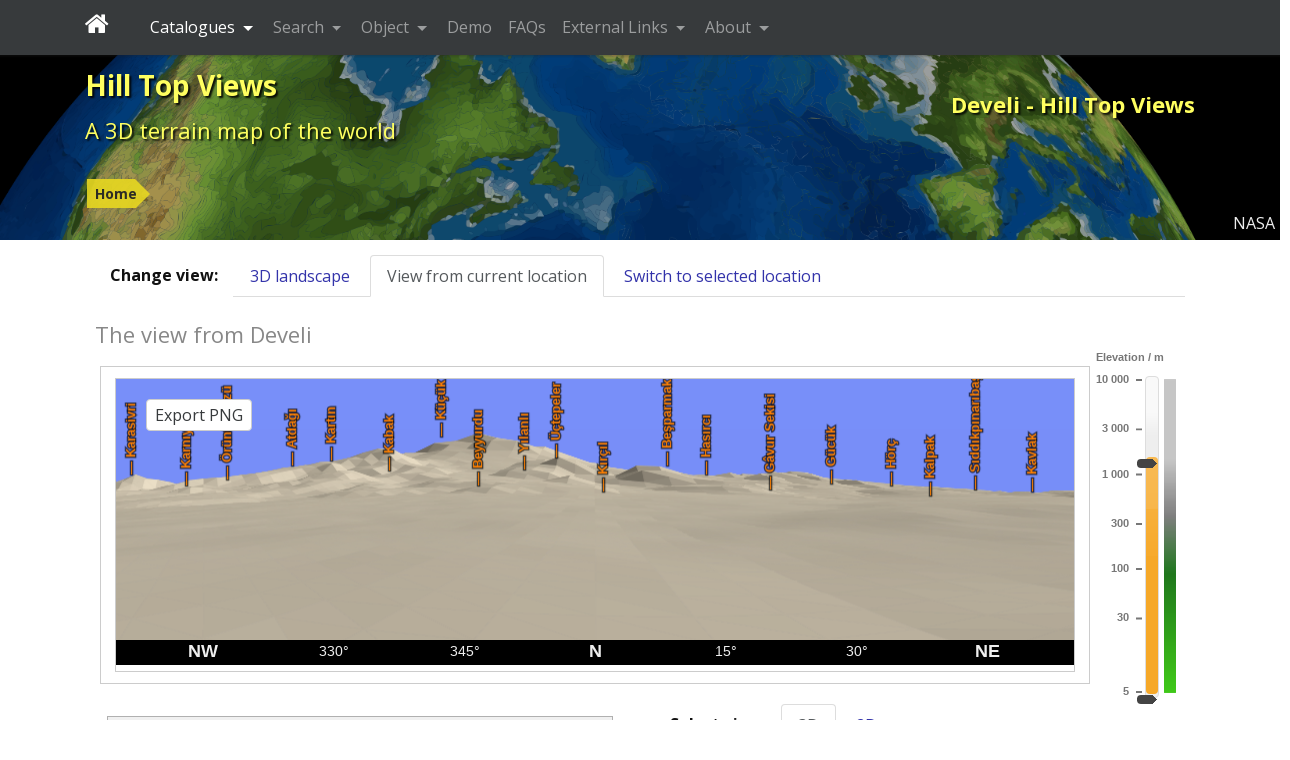

--- FILE ---
content_type: text/html; charset=UTF-8
request_url: https://hilltopviews.org.uk/town.php?id=316795
body_size: 7672
content:
<!DOCTYPE html>
<html lang="en">        <head>
            <meta charset="utf-8">
            <meta name="viewport" content="width=device-width, initial-scale=1, shrink-to-fit=no">
            <meta http-equiv="x-ua-compatible" content="ie=edge">
            <meta name="description" content="The landscape around the town of Develi"/>
            <meta name="keywords"
                  content="mountains, hills, munros, 3D open streetmap, 3D OSM, wainwright, hillwalking"/>
            <meta name="generator" content="Dominic Ford"/>
            <meta name="author" content="Dominic Ford"/>

            <title id="title1">
                Develi - Hill Top Views - Hill Top Views            </title>

            <!--[if lt IE 9]>
            <script src="https://hilltopviews.org.uk/vendor/html5shiv/dist/html5shiv.min.js" type="text/javascript"></script>
            <script src="https://hilltopviews.org.uk/vendor/ExplorerCanvas/excanvas.js" type="text/javascript"></script>
            <![endif]-->

            <!-- Google tag (gtag.js) -->
            <script async src="https://www.googletagmanager.com/gtag/js?id=G-DFGVK4EDR1"></script>
            <script>
                window.dataLayer = window.dataLayer || [];
                function gtag(){dataLayer.push(arguments);}
                gtag('js', new Date());

                gtag('config', 'G-DFGVK4EDR1');
            </script>

            <script src="https://hilltopviews.org.uk/vendor/jquery/dist/jquery.min.js" type="text/javascript"></script>

            <script src="https://hilltopviews.org.uk/vendor/tether/dist/js/tether.min.js"></script>
            <link rel="stylesheet" href="https://hilltopviews.org.uk/vendor/bootstrap/dist/css/bootstrap.min.css">
            <script src="https://hilltopviews.org.uk/vendor/bootstrap/dist/js/bootstrap.min.js"></script>

            <script src="https://hilltopviews.org.uk/vendor/jquery-ui/jquery-ui.min.js" type="text/javascript"></script>
            <link rel="stylesheet" type="text/css"
                  href="https://hilltopviews.org.uk/vendor/jquery-ui/themes/ui-lightness/jquery-ui.min.css"/>
            <style type="text/css">
                .ui-slider-horizontal .ui-state-default {
                    background: url(https://hilltopviews.org.uk//images/sliderarrow.png) no-repeat;
                    width: 9px;
                    height: 20px;
                    border: 0 none;
                    margin-left: -4px;
                }

                .ui-slider-vertical .ui-state-default {
                    background: url(https://hilltopviews.org.uk//images/slidervarrow.png) no-repeat;
                    width: 20px;
                    height: 9px;
                    border: 0 none;
                    margin-left: -4px;
                }
            </style>


            <link
                    href='https://fonts.googleapis.com/css?family=Open+Sans:400,400italic,700,700italic&amp;subset=latin,greek'
                    rel='stylesheet' type='text/css'/>
            <link rel="stylesheet" href="https://hilltopviews.org.uk/vendor/font-awesome/css/font-awesome.min.css">

            <link rel="stylesheet" type="text/css" href="https://hilltopviews.org.uk/css/style.css" media="all"/>
            <link rel="stylesheet" type="text/css" href="https://hilltopviews.org.uk/css/style-print.css" media="print"/>

            <script type="text/javascript">
                window.server_htv = "https://hilltopviews.org.uk/";
                window.server_htv_json = "https://hilltopviews.org.uk/";
                window.server_htv_ajax = [
                    "https://tiles00.hilltopviews.org.uk/", "https://tiles00.hilltopviews.org.uk/",
                    "https://tiles00.hilltopviews.org.uk/", "https://tiles01.hilltopviews.org.uk/",
                    "https://tiles01.hilltopviews.org.uk/", "https://tiles01.hilltopviews.org.uk/",
                    "https://tiles01.hilltopviews.org.uk/", "https://tiles01.hilltopviews.org.uk/"];
            </script>

            <script type="text/javascript" src="https://hilltopviews.org.uk/js/hilltopviews2020b.min.js"></script>

                            <link rel="image_src" href="https://hilltopviews.org.uk/images/screenshot.png"
                      title="Develi - Hill Top Views"/>
                <meta property="og:image" content="https://hilltopviews.org.uk/images/screenshot.png"/>
            
            <style media="screen" type="text/css">
                <style media="screen" type="text/css">
.form-item { padding:16px 50px 5px 10px; }
.tla, .tlb, .vla, .vlb { position:absolute; color: #f0f; width:400px; text-align:center; font-weight:bold;}
.tlb a, .vlb a { color: #f0f; }
.tla, .vla { font-size:18px; height:27px; }
.tlb, .vlb { font-size:12px; }
.vlb { transform: rotate(90deg); text-align: right; }
</style>            </style>
                    </head>

        <body><div class="contentwrapper">
        <div class="bannerback">
            <div class="container banner">
                <div class="col-xs-12">
                    <div class="banner_txt_left" id="top">
                        <p class="toptitleA">
                            <a class="blkprint" href="https://hilltopviews.org.uk/index.php">Hill Top Views</a>
                        </p>
                        <p class="toptitleB">
                            <a class="blkprint" href="https://hilltopviews.org.uk/index.php">A&nbsp;3D&nbsp;terrain&nbsp;map&nbsp;of&nbsp;the&nbsp;world</a>
                        </p>
                    </div>
                    <div class="banner_txt_location blkprint">
                    </div>
                    <div class="banner_txt_right">
                        <p class="toptitleC blkprint" id="title2">Develi - Hill Top Views</p>
                    </div>
                </div>
                <div class="col-xs-12">
                            <table style="margin-top:18px;">
            <tr>
                <td class="snugtop" style="white-space:nowrap;">
                    <p class="smtext" style="padding:12px 0 6px 0;">
                        <span class="chevron_holder"><a class='chevron' href='https://hilltopviews.org.uk/'>Home</a></span>                    </p></td>
                            </tr>
        </table>
                        </div>
            </div>
            <div id="bannerfull"></div>
            <div style="position:absolute;right:0;bottom:0;z-index:5;background-color:rgba(0,0,0,0.7);padding:5px;color:#eee;">NASA</div>
        </div>

        <nav id="navbar-header" class="navbar navbar-dark bg-inverse navbar-fixed-top">
            <div class="container">
                <a class="navbar-brand" style="padding-right:25px;" href="https://hilltopviews.org.uk/">
                    <i class="fa fa-home" aria-hidden="true"></i>
                </a>

                <ul class="nav navbar-nav">
                    <li class="nav-item dropdown active ">
                        <a class="nav-link dropdown-toggle" data-toggle="dropdown" href="#" role="button"
                           aria-haspopup="true" aria-expanded="false">
                            Catalogues
                        </a>
                        <div class="dropdown-menu" aria-labelledby="Preview">
                                                            <a class="dropdown-item"
                                   href="https://hilltopviews.org.uk/catalogues.php?id=22">
                                    Birketts                                </a>
                                                                <a class="dropdown-item"
                                   href="https://hilltopviews.org.uk/catalogues.php?id=13">
                                    Corbett Tops                                </a>
                                                                <a class="dropdown-item"
                                   href="https://hilltopviews.org.uk/catalogues.php?id=8">
                                    Corbetts                                </a>
                                                                <a class="dropdown-item"
                                   href="https://hilltopviews.org.uk/catalogues.php?id=17">
                                    Deweys                                </a>
                                                                <a class="dropdown-item"
                                   href="https://hilltopviews.org.uk/catalogues.php?id=18">
                                    Donald Deweys                                </a>
                                                                <a class="dropdown-item"
                                   href="https://hilltopviews.org.uk/catalogues.php?id=11">
                                    Donald Tops                                </a>
                                                                <a class="dropdown-item"
                                   href="https://hilltopviews.org.uk/catalogues.php?id=10">
                                    Donalds                                </a>
                                                                <a class="dropdown-item"
                                   href="https://hilltopviews.org.uk/catalogues.php?id=7">
                                    Furths                                </a>
                                                                <a class="dropdown-item"
                                   href="https://hilltopviews.org.uk/catalogues.php?id=14">
                                    Graham Tops                                </a>
                                                                <a class="dropdown-item"
                                   href="https://hilltopviews.org.uk/catalogues.php?id=9">
                                    Grahams                                </a>
                                                                <a class="dropdown-item"
                                   href="https://hilltopviews.org.uk/catalogues.php?id=15">
                                    Hewitts                                </a>
                                                                <a class="dropdown-item"
                                   href="https://hilltopviews.org.uk/catalogues.php?id=19">
                                    Highland Five                                </a>
                                                                <a class="dropdown-item"
                                   href="https://hilltopviews.org.uk/catalogues.php?id=2">
                                    Humps                                </a>
                                                                <a class="dropdown-item"
                                   href="https://hilltopviews.org.uk/catalogues.php?id=1">
                                    Marilyns                                </a>
                                                                <a class="dropdown-item"
                                   href="https://hilltopviews.org.uk/catalogues.php?id=6">
                                    Munro Tops                                </a>
                                                                <a class="dropdown-item"
                                   href="https://hilltopviews.org.uk/catalogues.php?id=5">
                                    Munros                                </a>
                                                                <a class="dropdown-item"
                                   href="https://hilltopviews.org.uk/catalogues.php?id=12">
                                    Murdos                                </a>
                                                                <a class="dropdown-item"
                                   href="https://hilltopviews.org.uk/catalogues.php?id=16">
                                    Nuttalls                                </a>
                                                                <a class="dropdown-item"
                                   href="https://hilltopviews.org.uk/catalogues.php?id=24">
                                    OSM Peaks                                </a>
                                                                <a class="dropdown-item"
                                   href="https://hilltopviews.org.uk/catalogues.php?id=4">
                                    Simms                                </a>
                                                                <a class="dropdown-item"
                                   href="https://hilltopviews.org.uk/catalogues.php?id=3">
                                    Tumps                                </a>
                                                                <a class="dropdown-item"
                                   href="https://hilltopviews.org.uk/catalogues.php?id=21">
                                    Wainwright Outlying                                </a>
                                                                <a class="dropdown-item"
                                   href="https://hilltopviews.org.uk/catalogues.php?id=20">
                                    Wainwrights                                </a>
                                                                <a class="dropdown-item"
                                   href="https://hilltopviews.org.uk/catalogues.php?id=23">
                                    World Mountains                                </a>
                                                        </div>
                    </li>
                    <li class="nav-item dropdown ">
                        <a class="nav-link dropdown-toggle" data-toggle="dropdown" href="#" role="button"
                           aria-haspopup="true" aria-expanded="false">
                            Search
                        </a>
                        <div class="dropdown-menu" aria-labelledby="Preview">
                            <a class="dropdown-item" href="https://hilltopviews.org.uk/countries.php">Search by country</a>
                            <a class="dropdown-item" href="https://hilltopviews.org.uk/catalogues.php">Search by catalogue</a>
                            <a class="dropdown-item" href="https://hilltopviews.org.uk/ranges.php">Search by mountain range</a>
                            <a class="dropdown-item" href="https://hilltopviews.org.uk/counties.php">Search by UK county</a>
                            <a class="dropdown-item" href="https://hilltopviews.org.uk/search.php">Advanced search</a>
                        </div>
                    </li>
                    <li class="nav-item dropdown">
                        <a class="nav-link dropdown-toggle" data-toggle="dropdown" href="#" role="button"
                           aria-haspopup="true" aria-expanded="false">
                            Object
                        </a>
                        <div class="dropdown-menu" aria-labelledby="Preview">
                            <a class="dropdown-item" href="https://moon.in-the-sky.org" >Moon</a>
                            <a class="dropdown-item" href="#" style="opacity: 0.5;">Earth</a>
                        </div>
                    </li>
                    <li class="nav-item dropdown ">
                        <a class="nav-link" href="https://hilltopviews.org.uk/demo.php">
                            Demo
                        </a>
                    </li>
                    <li class="nav-item dropdown ">
                        <a class="nav-link" href="https://hilltopviews.org.uk/faqs.php">
                            FAQs
                        </a>
                    </li>
                    <li class="nav-item dropdown ">
                        <a class="nav-link dropdown-toggle" data-toggle="dropdown" href="#" role="button"
                           aria-haspopup="true" aria-expanded="false">
                            External Links
                        </a>
                        <div class="dropdown-menu" aria-labelledby="Preview">
                            <a class="dropdown-item" href="https://in-the-sky.org/">In-The-Sky.org</a>
                            <a class="dropdown-item" href="https://moon.in-the-sky.org/">3D Moon map</a>
                            <a class="dropdown-item" href="https://sciencedemos.org.uk/">Science Demos</a>
                            <a class="dropdown-item" href="https://jsplot.dcford.org.uk/">JSPlot</a>
                            <a class="dropdown-item" href="https://britastro.org/observations/search.php?library=0&sort_order=0&status=0&format=1">Astrophotography Archive</a>
                            <a class="dropdown-item" href="https://photos.dcford.org.uk/">Photo Gallery</a>
                            <a class="dropdown-item" href="http://www.pyxplot.org.uk/">Pyxplot</a>
                        </div>
                    </li>
                    <li class="nav-item dropdown ">
                        <a class="nav-link dropdown-toggle" data-toggle="dropdown" href="#" role="button"
                           aria-haspopup="true" aria-expanded="false">
                            About
                        </a>
                        <div class="dropdown-menu" aria-labelledby="Preview">
                            <a class="dropdown-item" href="https://hilltopviews.org.uk/about.php">
                                About Hill Top Views                            </a>
                            <a class="dropdown-item" href="https://hilltopviews.org.uk/about_privacy.php">
                                Privacy policy
                            </a>
                        </div>
                    </li>
                </ul>
            </div>
        </nav>

        <div class="bannerfade"></div>

        <div class="mainpage container-fluid"><div class="row"><div class="col-xl-12"><div class="mainpane">
    <div style="float:left; padding:8px 15px;" class="hidden-sm-down"><b>Change view:</b></div>
    <div style="overflow:hidden">
        <ul class="nav nav-tabs">
            <li class="nav-item">
                <a class="nav-link nav-link-goto-3d" href="https://hilltopviews.org.uk/index.php?fov=0.4&lat=38.39056&lng=35.49222">3D landscape</a>
            </li>
            <li class="nav-item">
                <a class="nav-link nav-link-view-active active" href="javascript:void(0);">
                    View from current location
                </a>
            </li>
            <li class="nav-item">
                <a class="nav-link nav-link-view" href="javascript:void(0);">
                    Switch to selected location
                </a>
            </li>
        </ul>
    </div>

    <div class="hill_top_view" data-meta='{"id":"browser","tiling_scheme":"b","projection":"gnomonic","latitude":38.39056,"longitude":35.49222,"field_of_view":0.3,"mutable":0,"mutable_zoom":1,"exportable":1,"enable_crosshair":1,"show_distances":1,"max_aspect":0.6,"must_label":316795,"overlay":"<div class=&apos;bottom-right-link&apos;><a href=&apos;https:\/\/hilltopviews.org.uk\/index.php?fov=0.4&lat=38.39056&lng=35.49222&apos;>Expand&nbsp;&#187;<\/a><\/div>"}'>

        <h2 style="margin-bottom:0;">The view from Develi</h2>

        <div>
                    <div class="slider_color position_relative hidden-xs-down"
             style="float:right; width:90px; min-height: 50px;">
            <canvas class="dcfcanvas" style="position:absolute;left:0;top:0;z-index:1;width:90px"></canvas>
            <div class="dcfslide" style="position:absolute;left:50px;top:30px;z-index:4;"></div>
        </div>
        
            <div style="overflow: hidden;">
                <div style="border:1px solid #ccc; padding:3px; margin:20px 5px;">
                    <div class="view_holder position_relative" style="overflow: hidden;">
                                <div class="topographic_map_view"
             style="text-align: center;"
             id="browser_v"
             data-meta='{"id":"browser_v","tiling_scheme":"b","latitude":38.39056,"longitude":35.49222,"field_of_view":0.3,"mutable":0,"mutable_zoom":0,"exportable":1,"enable_crosshair":1,"show_distances":1,"max_aspect":0.6,"parent":"#browser","position_trusted":1}'>
            <div style="border: 1px solid #ccc; display:inline-block; margin: 8px 0;">
                <div class="holder position_relative" style="overflow:hidden;">
                    <div class="background1 background_blue"
                         style="position:absolute;top:0;left:0;z-index:-2;pointer-events: none;"></div>
                    <div class="background2 background_sky"
                         style="position:absolute;top:0;left:0;z-index:-1;pointer-events: none;"></div>
                    <canvas class="img_fore" style="z-index:198;"></canvas>
                    <canvas class="target_labels"
                            style="position:absolute;top:0;left:0;z-index:1;pointer-events: none;"></canvas>
                    <canvas class="target_view" style="position:absolute;top:0;left:0;pointer-events: none;"></canvas>
                    <div style="display: none;">
                        <canvas class="three_canvas0"></canvas>
                        <canvas class="three_canvas1"></canvas>
                        <canvas class="img_labels0"></canvas>
                        <canvas class="img_labels1"></canvas>
                    </div>
                    <div class="hover-info hover-info-item"
                         style="position:absolute;top:0;left:0;display:none;z-index:195;pointer-events: none;"></div>
                    <div class="loading" style="position:absolute;top:0;left:0;z-index: 196;pointer-events: none;">
                        Loading...
                    </div>
                    <div class="hidden-xs-down" style="position:absolute;top:20px;left:30px;z-index:900">
                        <button type="button" class="btn btn-secondary btn-export-png" style="padding:3px 8px;"
                                title="Export PNG"
                                aria-label="Export PNG">
                            Export PNG
                        </button>
                    </div>

                                        <img class="crosshair" src="https://hilltopviews.org.uk/images/crosshair.gif"
                         style="position:absolute;width:36px;z-index:179;pointer-events: none;display:none; -webkit-filter: blur(0.3px); -moz-filter: blur(0.3px); -o-filter: blur(0.3px); -ms-filter: blur(0.3px); filter: blur(0.3px);"/>

                                    </div>
                <div class="compass" style="margin:0;">
                    <canvas class="img_compass" width="0" height="0" style="margin:0;background:#000;"></canvas>
                </div>
            </div>
        </div>
                            </div>
                </div>
            </div>
        </div>

        <div class="row">
            <div class="col-lg-6">

                <div class="greybox">
                            <div class="form-item-holder">
            <div class="form-item">
                <p class="formlabel" style="margin-top: 0;">Selected location</p>
                <table style="min-width:140px;">
                    <tr>
                        <td><b>Latitude:</b></td>
                        <td><span id="mouse_latitude">&ndash;</span>&deg;</td>
                    </tr>
                    <tr>
                        <td><b>Longitude:</b></td>
                        <td><span id="mouse_longitude">&ndash;</span>&deg;</td>
                    </tr>
                                            <tr>
                            <td><b>Distance:</b></td>
                            <td><span id="mouse_distance">&ndash;</span>&nbsp;km</td>
                        </tr>
                                        <tr>
                        <td><b>Elevation:</b></td>
                        <td>
                            <span id="mouse_elevation_m">&ndash;</span>&nbsp;m
                            <br/>
                            <span id="mouse_elevation_ft">&ndash;</span>&nbsp;ft
                        </td>
                    </tr>
                </table>
            </div>
            <div class="form-item" style="min-width:200px;">
                <p class="formlabel" style="margin-top: 0;">Vertical scaling</p>
                        <div class="slider_labelled position_relative"
             id="vertical_scale"
             data-meta='{"id":"vertical_scale","steps":200,"default":0,"scale_labels":[[0,1],[50,5],[100,10],[150,15],[200,20]]}'>
            <div style="height:40px;margin-bottom:10px;">
                <canvas class="dcfcanvas" style="position:absolute;top:0;left:-2px;z-index:1;height:70px"></canvas>
                <div class="dcfslide" style="position:absolute;top:26px;left:8px;z-index:4;"></div>
            </div>
        </div>
        
                <p class="formlabel" style="padding-top: 30px;">Fogginess</p>
                        <div class="slider_labelled position_relative"
             id="fogginess_scale"
             data-meta='{"id":"fogginess_scale","steps":200,"default":0,"scale_labels":[[30,"None"],[170,"Thick fog"]]}'>
            <div style="height:40px;margin-bottom:10px;">
                <canvas class="dcfcanvas" style="position:absolute;top:0;left:-2px;z-index:1;height:70px"></canvas>
                <div class="dcfslide" style="position:absolute;top:26px;left:8px;z-index:4;"></div>
            </div>
        </div>
                    </div>
            <div class="form-item" style="min-width:200px;">
                <p class="formlabel" style="margin-top: 0;">Time of day</p>
                        <div class="slider_labelled position_relative"
             id="time_of_day"
             data-meta='{"id":"time_of_day","steps":200,"default":50,"scale_labels":[[30,"Dawn"],[170,"Dusk"]]}'>
            <div style="height:40px;margin-bottom:10px;">
                <canvas class="dcfcanvas" style="position:absolute;top:0;left:-2px;z-index:1;height:70px"></canvas>
                <div class="dcfslide" style="position:absolute;top:26px;left:8px;z-index:4;"></div>
            </div>
        </div>
        
                <p class="formlabel" style="padding-top: 30px;">Camera elevation</p>
                        <div class="slider_labelled position_relative"
             id="elevation"
             data-meta='{"id":"elevation","steps":200,"default":100,"scale_labels":[[30,"Low"],[170,"High"]]}'>
            <div style="height:40px;margin-bottom:10px;">
                <canvas class="dcfcanvas" style="position:absolute;top:0;left:-2px;z-index:1;height:70px"></canvas>
                <div class="dcfslide" style="position:absolute;top:26px;left:8px;z-index:4;"></div>
            </div>
        </div>
                    </div>
            <div class="form-item">
                <form method="get" action="https://hilltopviews.org.uk/search.php">
                    <p class="formlabel" style="margin-top: 0;">Show</p>
                    <div>
                        <div style="float:left;padding-right:25px;">
                            <input type="checkbox" name="show_hills" id="show_hills" class="refresh_labels" checked="checked"/>
                            <span style="font-weight: bold; font-size:21px; line-height: 50%; color: #ff8800">&#9679;</span>
                            <label for="show_hills">Hills and mountains</label>
                            <br/>
                            <input type="checkbox" name="show_towns" id="show_towns" class="refresh_labels" checked="checked"/>
                            <span style="font-weight: bold; font-size:21px; line-height: 50%; color: #ff00ff">&#9679;</span>
                            <label for="show_towns">Towns and cities</label>
                            <br/>
                            <input type="checkbox" name="show_countries" id="show_countries" class="refresh_ways" checked="checked"/>
                            <span style="font-weight: bold; font-size:21px; line-height: 50%; color: #888888;">&mdash;</span>
                            <label for="show_countries">Country borders</label>
                            <br/>
                            <input type="checkbox" name="show_states" id="show_regions" class="refresh_ways" checked="checked"/>
                            <span style="font-weight: bold; font-size:21px; line-height: 50%; color: #888888;">&mdash;</span>
                            <label for="show_regions">Regional borders</label>
                        </div>
                        <div style="float:left;padding-right:25px;">
                            <input type="checkbox" name="show_stations" id="show_stations" class="refresh_labels" />
                            <span style="font-weight: bold; font-size:21px; line-height: 50%; color: #ff0000">&#9679;</span>
                            <label for="show_stations">Public transport</label>
                            <br/>
                            <input type="checkbox" name="show_railway" id="show_railways" class="refresh_ways" />
                            <span style="font-weight: bold; font-size:21px; line-height: 50%; color: #ff0000;">&mdash;</span>
                            <label for="show_railways">Train lines</label>
                            <br/>
                            <input type="checkbox" name="show_landmarks" id="show_landmarks" class="refresh_labels" checked="checked"/>
                            <span style="font-weight: bold; font-size:21px; line-height: 50%; color: #4080FF;">&mdash;</span>
                            <label for="show_landmarks">Lakes</label>
                        </div>
                        <div style="float:left;padding-right:25px;">
                            <input type="checkbox" name="show_roads" id="show_roads" class="refresh_ways" checked="checked"/>
                            <span style="font-weight: bold; font-size:21px; line-height: 50%; color: #ffff00;">&mdash;</span>
                            <label for="show_roads">Roads</label>
                            <br/>
                            <input type="checkbox" name="show_rivers" id="show_rivers" class="refresh_ways" checked="checked"/>
                            <span style="font-weight: bold; font-size:21px; line-height: 50%; color: #0000ff;">&mdash;</span>
                            <label for="show_rivers">Rivers</label>
                            <br/>
                            <input type="checkbox" name="show_scalebar" id="show_scalebar" checked="checked"/>
                            <label for="show_scalebar">Distance scale</label>
                        </div>
                    </div>
                </form>
            </div>
            <div class="form-item">
                <form method="get" action="https://hilltopviews.org.uk/search.php">
                    <p class="formlabel" style="margin-top: 0;">Search for</p>
                    <input style="width:250px;" class="txt"
                           type="text" name="search"
                           value=""/>
                    &nbsp;among&nbsp;&nbsp;<select class="slt searchtype" name="searchtype"><option value="Hills"  selected="selected">Hills</option><option value="Towns" >Towns</option></select>                    <br/>
                    <input class="btn btn-primary" style="margin:10px;" type="submit" value="Search..."/>
                </form>
            </div>
        </div>
                        </div>

                <div class="greybox">
                    <h2 style="margin:12px 15px 0 15px;padding-bottom:5px;border-bottom:1px solid #ccc;max-width:inherit;">About Develi</h2>
                    <div class="form-item-holder">
                        <div class="form-item">
                            <p class="formlabel">Latitude</p>
                            38.39056&deg;
                        </div>
                        <div class="form-item">
                            <p class="formlabel">Longitude</p>
                            35.49222&deg;
                        </div>
                                                    <div class="form-item">
                                <p class="formlabel">Country</p>
                                                                    <a href="https://hilltopviews.org.uk/countries.php?id=1792">
                                        Turkey                                    </a>
                                                                </div>
                                            </div>
                </div>

                <div class="greybox">
                    <div>
                    <div class="form-item-holder">
                        <div class="form-item" style="padding:0 50px 0 10px;"><p class="formlabel">Nearby hills</p><a href='https://hilltopviews.org.uk/hill.php?id=8544543967'>Yal&#305;m</a>  (49.5&nbsp;km)<br /><a href='https://hilltopviews.org.uk/hill.php?id=8511301206'>&#199;akmakl&#305;k</a>  (44.7&nbsp;km)<br /><a href='https://hilltopviews.org.uk/hill.php?id=10000285'>Erciyes</a>  (16.0&nbsp;km)<br /><a href='https://hilltopviews.org.uk/hill.php?id=6384348149'>K&#252;&#231;&#252;k Erciyes</a>  (16.6&nbsp;km)<br /><a href='https://hilltopviews.org.uk/hill.php?id=6384348150'>Kuzuyata&#287;&#305;</a>  (14.9&nbsp;km)<br /><a href='https://hilltopviews.org.uk/hill.php?id=7662837668'>Keklik Kayas&#305;</a>  (60.6&nbsp;km)<br /></div>                        <div class="form-item" style="padding:0 50px 0 10px;"><p class="formlabel">Nearby towns</p><a href='https://hilltopviews.org.uk/town.php?id=308464'>Kayseri</a>  (38.0&nbsp;km)<br /><a href='https://hilltopviews.org.uk/town.php?id=299900'>Talas</a>  (33.8&nbsp;km)<br /><a href='https://hilltopviews.org.uk/town.php?id=297917'>Yahyal&#305;</a>  (34.2&nbsp;km)<br /><a href='https://hilltopviews.org.uk/town.php?id=313013'>Hac&#305;lar</a>  (28.7&nbsp;km)<br /><a href='https://hilltopviews.org.uk/town.php?id=298326'>&#220;rg&#252;p</a>  (57.1&nbsp;km)<br /></div>                    </div>
                    </div>
                </div>

            </div>


            <div class="col-lg-6">

                <div style="float:left; padding:8px 15px;"><b>Select view:</b></div>
                <div style="overflow:hidden">
                    <ul class="nav nav-tabs">
                        <li class="nav-item">
                            <a class="nav-link nav-link-3d active" href="javascript:void(0);">3D</a>
                        </li>
                        <li class="nav-item">
                            <a class="nav-link nav-link-2d" href="javascript:void(0);">2D</a>
                        </li>
                    </ul>
                </div>

                <div style="border:1px solid #ccc; padding:3px; margin:8px 0; max-width:750px; overflow: hidden;">
                            <div class="topographic_map_landscape"
             style="text-align: center;"
             id="browser_l"
             data-meta='{"id":"browser_l","tiling_scheme":"b","latitude":38.39056,"longitude":35.49222,"field_of_view":0.3,"mutable":0,"mutable_zoom":1,"exportable":1,"enable_crosshair":1,"show_distances":1,"max_aspect":0.6,"parent":"#browser","must_label":316795,"overlay":"<div class=&apos;bottom-right-link&apos;><a href=&apos;https:\/\/hilltopviews.org.uk\/index.php?fov=0.4&lat=38.39056&lng=35.49222&apos;>Expand&nbsp;&#187;<\/a><\/div>"}'>
            <div class="position_relative" style="border: 1px solid #ccc; display:inline-block; margin: 8px 0;">
                <div class="holder background1 background_sky">
                    <canvas class="img_fore" style="z-index:198;"></canvas>
                    <canvas class="img_labels0"
                            style="position:absolute;top:0;left:0;z-index:1;pointer-events: none;"></canvas>
                    <canvas class="img_labels1"
                            style="position:absolute;top:0;left:0;z-index:1;pointer-events: none;"></canvas>
                    <canvas class="three_canvas0" style="position:absolute;top:0;left:0;pointer-events: none;"></canvas>
                    <canvas class="three_canvas1" style="position:absolute;top:0;left:0;pointer-events: none;"></canvas>
                    <div class="hover-info hover-info-item"
                         style="position:absolute;top:0;left:0;display:none;z-index:195;pointer-events: none;"></div>
                    <div class="loading" style="position:absolute;top:0;left:0;z-index:196;pointer-events: none;">
                        Loading...
                    </div>

                                        <img class="crosshair" src="https://hilltopviews.org.uk/images/crosshair.gif"
                         style="position:absolute;width:36px;z-index:179;pointer-events: none;display:none; -webkit-filter: blur(0.3px); -moz-filter: blur(0.3px); -o-filter: blur(0.3px); -ms-filter: blur(0.3px); filter: blur(0.3px);"/>

                    <div class='bottom-right-link'><a href='https://hilltopviews.org.uk/index.php?fov=0.4&lat=38.39056&lng=35.49222'>Expand&nbsp;&#187;</a></div>                </div>
                <div style="position:absolute;top:20px;left:30px;z-index:900">
                                            <button type="button" class="btn btn-secondary zoom-in" style="padding:3px 8px;"
                                title="Zoom in"
                                aria-label="Zoom in">
                            <i class="fa fa-search-plus" aria-hidden="true"></i>
                        </button>
                        <button type="button" class="btn btn-secondary zoom-out" style="padding:3px 8px;"
                                title="Zoom out"
                                aria-label="Zoom out">
                            <i class="fa fa-search-minus" aria-hidden="true"></i>
                        </button>
                                                                                    <span class="hidden-sm-down">
                            <button type="button" class="btn btn-secondary btn-export-svg" style="padding:3px 8px;"
                                    title="Export SVG"
                                    aria-label="Export SVG">
                                Export SVG
                            </button>
                            <button type="button" class="btn btn-secondary btn-export-stl" style="padding:3px 8px;"
                                    title="Export STL"
                                    aria-label="Export STL">
                                Export STL
                            </button>
                        </span>
                                    </div>
            </div>
        </div>
                                    <div class="topographic_map" id="browser"
             style="text-align: center;"
             data-meta='{"id":"browser","tiling_scheme":"b","projection":"gnomonic","latitude":38.39056,"longitude":35.49222,"field_of_view":0.3,"mutable":0,"mutable_zoom":1,"exportable":1,"enable_crosshair":1,"show_distances":1,"max_aspect":0.6,"must_label":316795,"overlay":"<div class=&apos;bottom-right-link&apos;><a href=&apos;https:\/\/hilltopviews.org.uk\/index.php?fov=0.4&lat=38.39056&lng=35.49222&apos;>Expand&nbsp;&#187;<\/a><\/div>"}'>
            <div class="position_relative" style="border: 1px solid #ccc; display:inline-block; margin: 8px 0;">

                <div class="holder">
                    <canvas class="img_topography"
                            style="position:absolute;top:0;left:0;z-index:0;background:black;filter:blur(0.2px);"></canvas>
                    <canvas class="img_labels0" style="position:absolute;top:0;left:0;z-index:1;"></canvas>
                    <canvas class="img_labels1" style="position:absolute;top:0;left:0;z-index:1;"></canvas>
                    <canvas class="img_annotation" style="position:absolute;top:0;left:0;z-index:2;"></canvas>
                    <div class="annotation-hover hover-info-item" style="position:absolute;top:0;left:0;display:none;text-align:left;z-index:195;"></div>
                    <canvas class="img_scalebar" style="position:absolute;top:0;left:0;z-index:3;"></canvas>
                    <canvas class="img_fore" style="position:absolute;top:0;left:0;z-index:198;"></canvas>
                    <div class="hover-info hover-info-item" style="position:absolute;top:0;left:0;display:none;z-index:195;"></div>
                    <div class="loading" style="position:absolute;top:0;left:0;z-index:196;pointer-events: none;">
                        Loading...
                    </div>

                                        <img class="crosshair" src="https://hilltopviews.org.uk/images/crosshair.gif"
                         style="position:absolute;width:36px;z-index:179;pointer-events: none;display:none; -webkit-filter: blur(0.3px); -moz-filter: blur(0.3px); -o-filter: blur(0.3px); -ms-filter: blur(0.3px); filter: blur(0.3px);"/>

                    <div class='bottom-right-link'><a href='https://hilltopviews.org.uk/index.php?fov=0.4&lat=38.39056&lng=35.49222'>Expand&nbsp;&#187;</a></div>                </div>
                <div style="position:absolute;top:20px;left:30px;z-index:900">
                                            <button type="button" class="btn btn-secondary zoom-in" style="padding:3px 8px;"
                                title="Zoom in"
                                aria-label="Zoom in">
                            <i class="fa fa-search-plus" aria-hidden="true"></i>
                        </button>
                        <button type="button" class="btn btn-secondary zoom-out" style="padding:3px 8px;"
                                title="Zoom out"
                                aria-label="Zoom out">
                            <i class="fa fa-search-minus" aria-hidden="true"></i>
                        </button>
                                                                <span class="hidden-sm-down">
                            <button type="button" class="btn btn-secondary btn-export-png" style="padding:3px 8px;"
                                    title="Export PNG"
                                    aria-label="Export PNG">
                                Export PNG
                            </button>
                        </span>
                                    </div>
            </div>
        </div>
                        </div>

                <div class="alert alert-success" style="margin: 16px 20px 16px 8px; padding: 16px; max-width:610px;">
                    <div class="newsbody">
                        <i class="fa fa-info" style="float:left; margin:8px 20px; font-size:24px;"
                           aria-hidden="true"></i>
                        <p style="margin-top:0;">
                            The panel at the top shows the view from Develi.
                        </p>
                        <p>
                            Click and drag the view from left to right to pan around the horizon.
                            Double click on the name of any hill or town to switch to that location. Click on
                            any point on the map to select that location, and then click on "View from selected point"
                            at the top to see the view from there.
                        </p>
                        <p>
                            Terrain color indicates elevation. Low-lying terrain is green, while higher
                            terrain is gray. You can use the sliders on the right-hand side to adjust the scale that is
                            used. For more information,
                            <a href="https://hilltopviews.org.uk/about.php">click here</a>.
                        </p>
                        <p>
                            To browse other locations in the surrounding area,
                            <a href="https://hilltopviews.org.uk/index.php?fov=0.4&lat=38.39056&lng=35.49222">click here</a>.
                        </p>
                        <h5 style="margin: 24px 0 17px 0;">3D print a model of Develi</h5>
                        <p>
                            If you would like to make a 3D-printed model of Develi, use the
                            "Export STL" button on the 3D view of the landscape around it.
                            First, adjust the zoom level using the magnification controls to select the area you would
                            like to print. Then click on "Export STL" to produce an STL file which you can open in many
                            CAD programs.
                        </p>
                        <p>
                            Alternatively, you can
                            <a href="https://hilltopviews.org.uk/index.php?fov=0.4&lat=38.39056&lng=35.49222">browse the surrounding area</a>
                            to select the region you would like to print.
                        </p>
                        <h5 style="margin: 24px 0 17px 0;">Share this map</h5>
                        <p>
                            You can link to this map using the following URL:<br/>
                            <span class="share-link-view" style="font-size:12px;"></span>
                        </p>
                    </div>
                </div>
            </div>
        </div>

    </div>


        <div class="newsbody"><h2 style="margin-bottom:4px;">Share</h2></div>

        <!-- Icons -->
        <div style="display: inline-block; margin: 16px 10px; vertical-align: top;">
            <a href="https://facebook.com/intheskyorg">
                <div class="its-img its-img-fb" style="vertical-align:middle; margin: 0 8px;"></div>
            </a>
        </div>

        <!-- Pocket -->
        <div style="display: inline-block; margin: 16px 10px; vertical-align: top;">
            <a data-pocket-label="pocket" data-pocket-count="horizontal" class="pocket-btn" data-lang="en"></a>
            <script type="text/javascript">!function (d, i) {
                    if (!d.getElementById(i)) {
                        var j = d.createElement("script");
                        j.id = i;
                        j.src = "https://widgets.getpocket.com/v1/j/btn.js?v=1";
                        var w = d.getElementById(i);
                        d.body.appendChild(j);
                    }
                }(document, "pocket-btn-js");</script>
        </div>

        </div></div></div>        <div class="row">
            <div class="col-xl-12 wideright">
                <hr/>
                        <div>
            <div class="tallright2">
                <script async src="//pagead2.googlesyndication.com/pagead/js/adsbygoogle.js"></script>
                <!-- HTV responsive -->
                <ins class="adsbygoogle"
                     style="display:block"
                     data-ad-client="ca-pub-0140009944980327"
                     data-ad-slot="8259992121"
                     data-ad-format="auto"></ins>
                <script>
                    (adsbygoogle = window.adsbygoogle || []).push({});
                </script>
            </div>
        </div>
                    </div>
        </div>
        <div class="row">
            <div class="col-xl-12 wideright">
                <hr/>
                        <div>
            <div class="tallright2">
                <script async src="//pagead2.googlesyndication.com/pagead/js/adsbygoogle.js"></script>
                <!-- HTV responsive -->
                <ins class="adsbygoogle"
                     style="display:block"
                     data-ad-client="ca-pub-0140009944980327"
                     data-ad-slot="8259992121"
                     data-ad-format="auto"></ins>
                <script>
                    (adsbygoogle = window.adsbygoogle || []).push({});
                </script>
            </div>
        </div>
                    </div>
        </div>
        </div>
        <div class="footer">
            <div class="container">
                <div class="row">
                    <div class="col-md-5">
                        <p class="copyright">
                            <span style="font-size:15px;">
                            &copy; <a href="https://hilltopviews.org.uk/about.php" rel="nofollow">Dominic
                                    Ford</a> 2016&ndash;2026.
                            </span>
                        </p>

                        <p class="copyright">
                            For more information including contact details,
                            <a href="https://hilltopviews.org.uk/about.php#copyright" rel="nofollow">click here</a>.<br/>
                            Our privacy policy is
                            <a href="https://hilltopviews.org.uk/about_privacy.php" rel="nofollow">here</a>.<br/>
                            Last updated: 09 Sep 2025, 19:27 UTC<br/>
                            Website designed by
                            <span class="its-img its-img-email"
                                  style="height:14px;width:162px;vertical-align:middle;"></span>.<br/>
                        </p>
                    </div>
                    <div class="col-md-7">
                        <div style="display:inline-block;padding:16px;">
                                                        <a href="https://validator.w3.org/nu/?doc=hilltopviews.org.uk%2Ftown.php%3Fid%3D316795" rel="nofollow">
                                <div class="its-img its-img-vhtml" style="vertical-align:middle;"></div>
                            </a>
                            <a href="http://jigsaw.w3.org/css-validator/validator?uri=hilltopviews.org.uk%2Ftown.php%3Fid%3D316795"
                               rel="nofollow">
                                <div class="its-img its-img-vcss" style="vertical-align:middle;"></div>
                            </a>
                        </div>
                    </div>
                </div>
            </div>

        </div>

        </body></html>

--- FILE ---
content_type: text/html; charset=utf-8
request_url: https://www.google.com/recaptcha/api2/aframe
body_size: 267
content:
<!DOCTYPE HTML><html><head><meta http-equiv="content-type" content="text/html; charset=UTF-8"></head><body><script nonce="Y9aHg2hkBnjnjHMT4vgIbg">/** Anti-fraud and anti-abuse applications only. See google.com/recaptcha */ try{var clients={'sodar':'https://pagead2.googlesyndication.com/pagead/sodar?'};window.addEventListener("message",function(a){try{if(a.source===window.parent){var b=JSON.parse(a.data);var c=clients[b['id']];if(c){var d=document.createElement('img');d.src=c+b['params']+'&rc='+(localStorage.getItem("rc::a")?sessionStorage.getItem("rc::b"):"");window.document.body.appendChild(d);sessionStorage.setItem("rc::e",parseInt(sessionStorage.getItem("rc::e")||0)+1);localStorage.setItem("rc::h",'1769431880483');}}}catch(b){}});window.parent.postMessage("_grecaptcha_ready", "*");}catch(b){}</script></body></html>